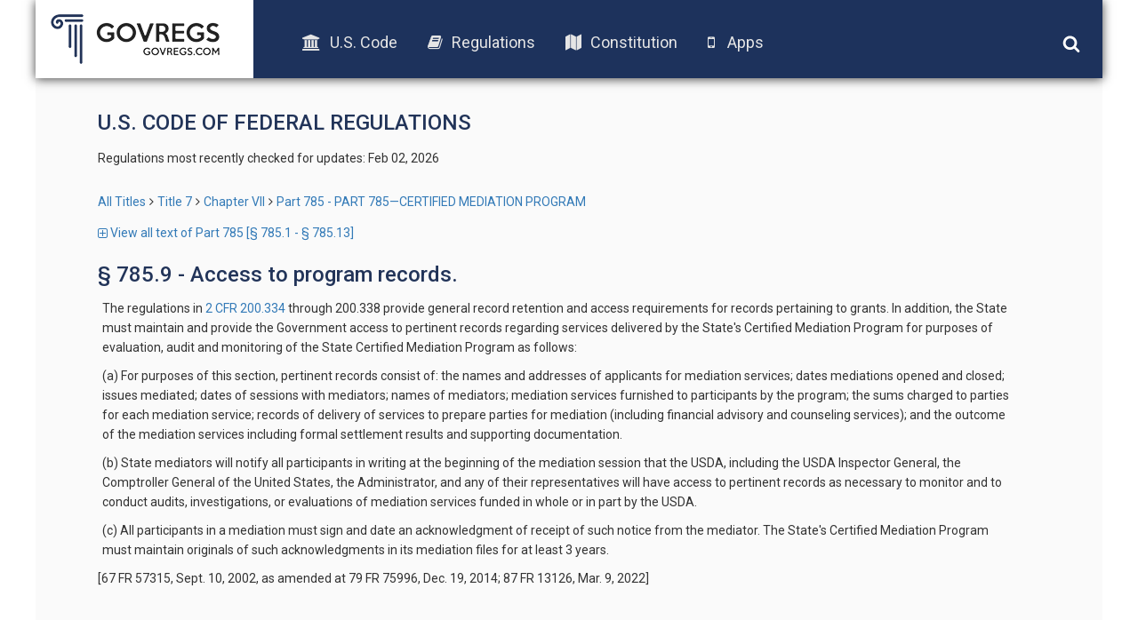

--- FILE ---
content_type: text/html; charset=UTF-8
request_url: https://old.govregs.com/regulations/title7_chapterVII_part785_section785.9
body_size: 4115
content:
<!DOCTYPE html>
<html lang="en">
<head lang="en">
<!-- Meta tag BEGIN =========================================== -->


<title>7 CFR 785.9 - Access to program records.</title>
<meta charset="utf-8">
<meta http-equiv="X-UA-Compatible" content="IE=edge">

<meta name="viewport" content="width=device-width, initial-scale=1.0, maximum-scale=1.0, user-scalable=no"/>
<meta name="HandheldFriendly" content="true"/>
<meta name="description" content="Provides the text of the 7 CFR 785.9 - Access to program records. (CFR).">
<meta name="author" content="GovRegs" >


<!-- Meta tag END =========================================== -->

<title> § 785.9 - Access to program records.</title>
<link rel="shortcut icon" href="/static/img/ico/fav-icon.ico" />
<link rel="stylesheet" href="/static/css/jquery-ui.min.css">
<link rel="stylesheet" href="/static/css/bootstrap.min.css" />
<link rel="stylesheet" href="/static/css/main.css" />
<link rel="stylesheet" href="/static/css/font-awesome.min.css" />
<link href='https://fonts.googleapis.com/css?family=Roboto:400,300,500,100,100italic,300italic,400italic,500italic,700,700italic,900,900italic' rel='stylesheet' type='text/css'>
<script src="/static/js/jquery-1.12.1.min.js"></script>
<script src="/static/js/bootstrap.min.js"></script>
<script src="/static/js/main.js"></script>
<script src="/static/js/jquery-ui.min.js"></script>
<link rel="stylesheet" href="/static/css/additional.css" />
<script>
var isFirefox = typeof InstallTrigger !== 'undefined';
function checkFirefox() {
if (isFirefox == 'true') {
$('body').addClass('isFirefox');
}
}
function superCheckFirefox() {
if ($('body').length > 0) {
checkFirefox()
} else {
setTimeout(superCheckFirefox,1000)
}
}
superCheckFirefox();
if (isFirefox == true) {
$('body').addClass('isFirefox');
}
</script>
<!-- End app popup advert -->
<script>
(function(i,s,o,g,r,a,m){i['GoogleAnalyticsObject']=r;i[r]=i[r]||function(){
(i[r].q=i[r].q||[]).push(arguments)},i[r].l=1*new Date();a=s.createElement(o),
m=s.getElementsByTagName(o)[0];a.async=1;a.src=g;m.parentNode.insertBefore(a,m)
})(window,document,'script','//www.google-analytics.com/analytics.js','ga');
ga('create', 'UA-73714791-1', 'auto');
ga('send', 'pageview');
</script>


</head>

<body>
<div class='site-header'>
<div class="logo">
<a href="/"><img src="/static/img/logo.png"></a>
</div>
<div class="menu">
<ul class='menu-list'>
<li><a href="/uscode"><i class="fa fa-university"></i>U.S. Code</a></li>
<li><a href="/regulations"><i class="fa fa-book"></i>Regulations</a></li>
<li><a href="/constitution"><i class="fa fa-map"></i>Constitution</a></li>
<!-- App download start -->
<li><a id="useragent"></a></li>
<!-- App download end -->
</ul>
</div>
<div class="icons">
<img class='search-toggle' width='20px' height="20px" src='/static/img/fa-icons/search.svg' />
<img class='menu-toggle' width='20px' height="20px" src='/static/img/fa-icons/bars.svg' />
</div>
<div class='search-container'>







<form action="" method="post" id="searchform" class="search container-fluid">
<input style="display: none;" id="go_button" name="go" type="image"/>
<input style="display: none;" id="prev_button" name="prev" type="image"/>
<input style="display: none;" id="next_button" name="next" type="image"/>
<input style="display: none;" id="end_button" name="end" type="image"/>

<div class="row" style="display: none">
<div class="col-xs-8">
<select name="colSort" id="colSort" class="form-control blue-bg select_box">
<option value="4" selected >Sort by Rank</option>
<option value="105">Titles Ascending</option>
<option value="107">Titles Descending</option>
</select>
<select name="ps" id="ps" class="form-control blue-bg select_box">
<option value="10"  selected >10 per page</option>
<option value="25" >25 Result/page</option>
<option value="50" >50 Result/page</option>
</select>
</div>
</div>

<div class="search-input row">
<div class='col col-md-9 col-xs-9 input-wrapper'>
<input type="text" class='search-input-field' name="qu" value="" placeholder="words or citation" />
<span class='clear-input'>x</span>
</div>
<div class='col col-md-3 col-xs-3 submit-wrapper'>
<button name='go' type="submit" class='btn search-btn'>Search</button>
</div>
</div>
<div class="search_options row">
<div class='col-md-8 col-xs-12 col options-wrapper'></div>
<div class='col-md-4 col-xs-12 col guide-link-wrapper'>
<a class="search-guide-link" href="/regulations/default">
Search guide</a>
</div>
</div>
</form>

</div>
</div>

<div class="main-container site-container">
<div class="container">








<div class="content">










<!-- CCB moved Title & last checked from regulations_list.html to here -->
<h3 class="page-title" style="text-transform: uppercase;">U.S. Code of Federal Regulations</h3>
<p class="status">
Regulations most recently checked for updates: Feb 02, 2026
</p>
<!-- -->


<!-- CCB edited to remove the hidden-xs so that navigation always shows -->
<div class="breadcrumbs">
<a href="/regulations/" title="" class="tooltip-class" data-content="ALl titles" data-placement="top" data-trigger="hover" rel="popover">All Titles</a><span class="separator"></span><a href="/regulations/title7" title="" class="tooltip-class" data-content="Agriculture" data-placement="top" data-trigger="hover" rel="popover">Title 7</a><span class="separator"></span><a href="/regulations/title7_chapterVII" title="" class="tooltip-class" data-content="CHAPTER VII—FARM SERVICE AGENCY, DEPARTMENT OF AGRICULTURE" data-placement="top" data-trigger="hover" rel="popover">Chapter VII</a><span class="separator"></span><a href="/regulations/title7_chapterVII_part785" title="" class="tooltip-class" data-content="PART 785—CERTIFIED MEDIATION PROGRAM" data-placement="top" data-trigger="hover" rel="popover">Part 785 - PART 785—CERTIFIED MEDIATION PROGRAM</a>
</div>



<!--
Hiding Part title
<h3 class="page-title">Part 785 - PART 785—CERTIFIED MEDIATION PROGRAM</h3>
-->
<div class="expand-collapse-top">
<a href="/regulations/expand/title7_chapterVII_part785_section785.9"><span class="fa fa-plus-square-o toggle-icon"></span> View all text of Part 785 [§ 785.1 - § 785.13]</a>
</div>

<div class="content_versions">

</div>
<span class="regulations_title"> § 785.9 - Access to program records.</span>
<div class="regulation_content">
<P>The regulations in <a href='/regulations/2/200.334'>2 CFR 200.334</a> through 200.338 provide general record retention and access requirements for records pertaining to grants. In addition, the State must maintain and provide the Government access to pertinent records regarding services delivered by the State's Certified Mediation Program for purposes of evaluation, audit and monitoring of the State Certified Mediation Program as follows:
</P>
<P>(a) For purposes of this section, pertinent records consist of: the names and addresses of applicants for mediation services; dates mediations opened and closed; issues mediated; dates of sessions with mediators; names of mediators; mediation services furnished to participants by the program; the sums charged to parties for each mediation service; records of delivery of services to prepare parties for mediation (including financial advisory and counseling services); and the outcome of the mediation services including formal settlement results and supporting documentation.
</P>
<P>(b) State mediators will notify all participants in writing at the beginning of the mediation session that the USDA, including the USDA Inspector General, the Comptroller General of the United States, the Administrator, and any of their representatives will have access to pertinent records as necessary to monitor and to conduct audits, investigations, or evaluations of mediation services funded in whole or in part by the USDA. 
</P>
<P>(c) All participants in a mediation must sign and date an acknowledgment of receipt of such notice from the mediator. The State's Certified Mediation Program must maintain originals of such acknowledgments in its mediation files for at least 3 years.
</P>
<CITA TYPE="N">[67 FR 57315, Sept. 10, 2002, as amended at 79 FR 75996, Dec. 19, 2014; 87 FR 13126, Mar. 9, 2022]


</CITA>
</div>

<!--
[Bottom link to expand/collapse section]
<div class="expand-collapse_bottom">
<a href="/regulations/expand/title7_chapterVII_part785_section785.9" >&lt;span class=&quot;fa fa-plus-square-o toggle-icon&quot;&gt;&lt;/span&gt; View all text of Part 785 [§ 785.1 - § 785.13]</a>
</div>
-->
<script>
$(function(){
var RegulationContentParser = function() {
return {
last_level: 0,
elements: [],
getElementsSelector: function() {
return '.regulation_content';
},
getLevelMatchers: function() {
return [
{"level": 0, "reg": /^\(([a-z]{1,})\).*/, "first":["a"], "class": "indent_first_level", "bugged_duo": /^\(([a-z])\)[^\(]*\((\d{1,})\).*/},
{"level": 1, "reg": /^\((\d{1,})\).*/, "first":["1"], "class": "indent_second_level", "bugged_duo": /^\((\d{1,})\)[^\(]*\(([ivx]{1,})\).*/},
{"level": 2, "reg": /^\(([ivx]{1,})\).*/, "first":["i", "ii"], "class": "indent_third_level"},
{"level": 3, "reg": /^\(([A-Z]{1,})\).*/, "first":["A"], "class": "indent_fourth_level"},
{"level": 4, "reg": /^\((\d{1,})\).*/, "first":["1"], "class": "indent_fifth_level"},
]
},
getElement: function(position){
return this.elements[position];
},
isElementNumbered: function(elementPosition) {
return $(this.getElement(elementPosition)).text()[0] == "(";
},
isFirstLevelUnnumbered: function(elementPosition, levelMatcher) {
return levelMatcher['level'] == 0 && !this.isElementNumbered(elementPosition);
},
isElementMatchesLevel: function(elementPosition, levelMatcher) {
return $(this.getElement(elementPosition)).text().match(levelMatcher["reg"]);
},
isElementFirstLevel: function(elementPosition, levelMatcher) {
if (levelMatcher) {
var elementMatches = this.isElementMatchesLevel(elementPosition, levelMatcher);
var firstLevelUnnumbered = this.isFirstLevelUnnumbered(elementPosition, levelMatcher);
return (elementMatches && elementMatches.length > 1 &&
levelMatcher["first"].indexOf(elementMatches[1]) != -1) ||
firstLevelUnnumbered;
}
return false;
},
isElementMatchCurrentLevel: function(elementPosition, levelMatcher) {
var elementMatches = this.isElementMatchesLevel(elementPosition, levelMatcher);
var firstLevelUnnumbered = this.isFirstLevelUnnumbered(elementPosition, levelMatcher);
return (elementMatches || firstLevelUnnumbered);
},
isElementBuggedDuo: function(elementPosition, levelMatcher) {
var element = this.elements[elementPosition];
if (element && levelMatcher && levelMatcher["bugged_duo"]) {
var matches = $(element).text().match(levelMatcher["bugged_duo"]);
return (matches && matches.length > 2);
}
return false;
},
indentElement: function(elementPosition, levelMatcher, is_previous_bugged_duo) {
var element = this.elements[elementPosition];
var is_p_tag = ["P", "CITA"].indexOf(element.nodeName) != -1;
var level_matched = this.isElementMatchCurrentLevel(elementPosition, levelMatcher);
if (level_matched && !is_previous_bugged_duo || !is_p_tag) {
$(element).addClass(levelMatcher["class"]);
return true;
}
return false;
},
processPharagraphs: function(level, element_position, bugged_duo) {
var levelMatcher = this.getLevelMatchers()[level];
var is_first_level_element = this.isElementFirstLevel(element_position, levelMatcher);
if (is_first_level_element || bugged_duo)
{
for (var current_position=element_position; current_position<this.elements.length; current_position++)
{
var is_previous_bugged_duo = this.isElementBuggedDuo(current_position - 1, levelMatcher);
if (!this.indentElement(current_position, levelMatcher, is_previous_bugged_duo))
{
var new_position = this.processPharagraphs(level+1, current_position, is_previous_bugged_duo);
if (current_position == new_position) {
return current_position;
}
// on cycle end it will increment, so we need previous position
current_position = new_position - 1;
}
}
} else {
return element_position;
}
},
processContent: function() {
var self = this;
$(this.getElementsSelector()).each(function(index, element) {
self.last_level = 0;
self.elements = $(element).find('p');
self.processPharagraphs(0, 0);
});
}
}
};
window.regulationsContentParser = RegulationContentParser();
window.regulationsContentParser.processContent();
});
</script>
</div>






</div>
<div class="footer-placeholder"></div>
<div class="footer">
<div class="copyright">
&copy; 2016 GovRegs | <a href="/about.html">About</a> | <a href="/disclaimer.html">Disclaimer</a> | <a href="/privacy.html">Privacy</a>
</div>
<div class="social">
<a href="https://twitter.com/GovRegs"><img width='20px' height="20px" src='/static/img/fa-icons/twitter.svg' /></a>
<a href="https://www.facebook.com/GovRegs"><img width='20px' height="20px" src='/static/img/fa-icons/facebook-f.svg' /></a>
</div>
</div>

</div>
<script src="https://oss.maxcdn.com/libs/respond.js/1.3.0/respond.min.js"></script>
<!-- Start app advert popup -->
<script src="/static/js/jquery.topbar.js"></script>
<!-- End app popup-->
<!-- Start app popup -->
<div class="fragment">
<div class="app-add hidden-sm hidden-md hidden-lg" style="display:none">
<div class="container" style="padding:10px 5px; text-align: center;"><a href="/apps.html">Download the GovRegs app!<!--<span id="useragent"></span>--></a>
<button type="button" class="close" data-dismiss="message" value="button" id="closeButton"><img width='15px' height="15px" src='/static/img/fa-icons/close.svg' /></button>
</div>
</div>
</div>
<!-- End app popup -->
</body>
</html>


--- FILE ---
content_type: application/javascript
request_url: https://old.govregs.com/static/js/jquery.topbar.js
body_size: 838
content:
/*
 *  jQuery TopBar - v0.1.0
 *  A top bar for notifications. Dismiss it by clicking the x.
 *  http://github.com/audreyr/topbar
 *
 *  Made by Audrey Roy
 *  Under MIT License
 */
// the semi-colon before function invocation is a safety net against concatenated
// scripts and/or other plugins which may not be closed properly.
;(function ( $, window, document, undefined ) {

		// undefined is used here as the undefined global variable in ECMAScript 3 is
		// mutable (ie. it can be changed by someone else). undefined isn't really being
		// passed in so we can ensure the value of it is truly undefined. In ES5, undefined
		// can no longer be modified.

		// window and document are passed through as local variable rather than global
		// as this (slightly) quickens the resolution process and can be more efficiently
		// minified (especially when both are regularly referenced in your plugin).

		// Create the defaults once
		var topBar = "topBar",
				defaults = {
				slide: false
		};

		// The actual plugin constructor
		function TopBar ( element, options ) {
				this.element = element;
				// jQuery has an extend method which merges the contents of two or
				// more objects, storing the result in the first object. The first object
				// is generally empty as we don't want to alter the default options for
				// future instances of the plugin
				this.settings = $.extend( {}, defaults, options );
				this._defaults = defaults;
				this._name = topBar;
				this.init();
		}

		TopBar.prototype = {
				init: function () {
						// Place initialization logic here
						// You already have access to the DOM element and
						// the options via the instance, e.g. this.element
						// and this.settings
						// you can add more functions like the one below and
						// call them like so: this.yourOtherFunction(this.element, this.settings).
						console.log("xD");
            $(this.element).on("click", this.close);
				},
				close: function () {
						// Close the notification
            var $parent = $(this);
            $parent.remove();
				}
		};

		// A really lightweight plugin wrapper around the constructor,
		// preventing against multiple instantiations
		$.fn[ topBar ] = function ( options ) {
				return this.each(function() {
						if ( !$.data( this, "plugin_" + topBar ) ) {
								$.data( this, "plugin_" + topBar, new TopBar( this, options ) );
						}
				});
		};

})( jQuery, window, document );